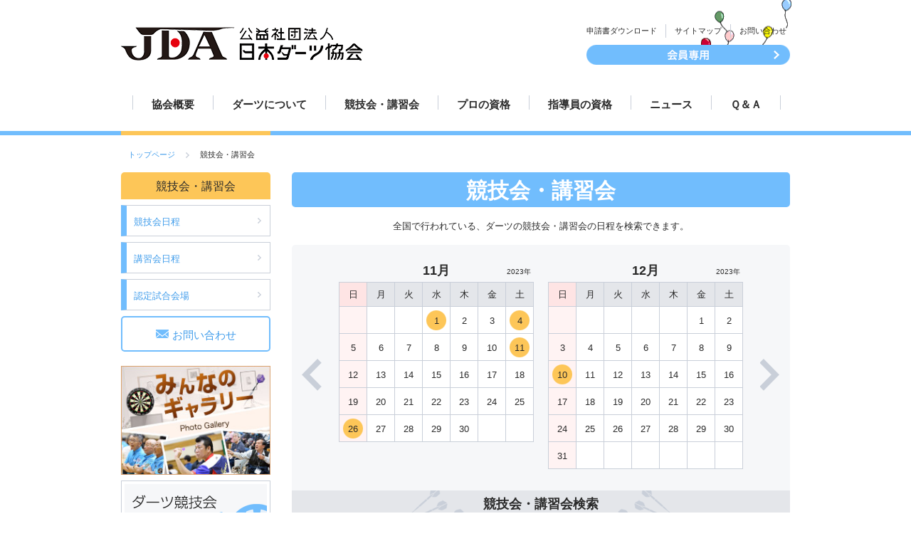

--- FILE ---
content_type: text/html; charset=UTF-8
request_url: https://darts.or.jp/event/?page=1&month=202311
body_size: 4994
content:
<!doctype html>
<html lang="ja">
<head>
<meta charset="UTF-8">
<meta name="viewport" content="width=device-width,initial-scale=1">
<title>競技会・講習会 | 公益社団法人 日本ダーツ協会</title>
<meta name="description" content="公益社団法人 日本ダーツ協会 オフィシャルサイト。スティールダーツ、ソフトダーツ、競技会・講習会、プロテストの情報など">
<meta name="keywords" content="ダーツ,ハードダーツ,スティールダーツ,ソフトダーツ,競技会,講習会,指導員紹介,プロテスト">
<meta name="Author" content="公益社団法人 日本ダーツ協会">
<meta name="copyright" content="公益社団法人 日本ダーツ協会">

<link href="./../img/common/favicon.ico" rel="shortcut icon">
<link href="./../css/reset.css" rel="stylesheet" type="text/css">
<link href="./../css/base.css" rel="stylesheet" type="text/css">
<link href="./../css/zoomslider.css" rel="stylesheet" type="text/css">

<script type="text/javascript" src="//code.jquery.com/jquery-latest.min.js"></script>
<script type="text/javascript" src="//code.jquery.com/ui/1.10.1/jquery-ui.js"></script>
<script type="text/javascript" src="./../js/sp-nav.js"></script>

<link rel="stylesheet" type="text/css" media="all" href="./../admin/common/css/lightbox.css" />
<link rel="stylesheet" type="text/css" media="all" href="//code.jquery.com/ui/1.10.1/themes/base/jquery-ui.css" />

<script type="text/javascript" src="./../admin/common/js/jquery.upload.min.js"></script>
<script type="text/javascript" src="./../admin/common/js/lightbox.js"></script>

<script>
  (function(i,s,o,g,r,a,m){i['GoogleAnalyticsObject']=r;i[r]=i[r]||function(){
  (i[r].q=i[r].q||[]).push(arguments)},i[r].l=1*new Date();a=s.createElement(o),
  m=s.getElementsByTagName(o)[0];a.async=1;a.src=g;m.parentNode.insertBefore(a,m)
  })(window,document,'script','//www.google-analytics.com/analytics.js','ga');

  ga('create', 'UA-60997123-1', 'auto');
  ga('send', 'pageview');

</script>
</head>
<body id="top" class="top">

<header>
<script type="text/javascript" src="./../common.php?header"></script>
</header>
<div id="page" class="clearfix">
<div class="box clearfix">
<ul id="pankuzu" class="col12 pc">
<li><a href="../">トップページ</a></li>
<li>競技会・講習会</li>
</ul>

<!-- サイドバー -->
<div id="sidebar" class="fl-l pc">
<dl>
<dt><a href="../event/">競技会・講習会</a></dt>
<dd>
<ul>
<li><a href="../event/?list=compe">競技会日程</a></li>
<li><a href="../event/?list=work">講習会日程</a></li>
<li><a href="../shop/?cert=1">認定試合会場</a></li>
<li><a class="contact" href="../contact/">お問い合わせ</a></li>
</ul>
</dd>
</dl>
<ul class="s-banner">
<li><a href="../gallery/"><img src="../img/common/b-gallery.jpg" alt="みんなのギャラリー"></a></li>
<li><a href="../event/?list=compe"><img src="../img/common/b-competition.gif" alt="ダーツ競技会"></a></li>
<li><a href="../event/?list=work"><img src="../img/common/b-workshop.gif" alt="ダーツ講習会"></a></li>
<li><a href="../pro/"><img src="../img/common/b-qualification.gif" alt="プロ・指導員資格"></a></li>
<li><a href="../shop/?cert=1"><img src="../img/common/b-shop.jpg" alt="ダーツ関連ショップ"></a></li>
<li><a href="../sokuhou/"><img src="../img/common/b-sokuhou.jpg" alt="ダーツ大会速報"></a></li>
</ul>
</div><!-- / #sidebar .fl-l pc -->

<div id="sp-sidebar" class="fl-r sp">
<dl>
<dt>競技会・講習会</dt>
<dd>
<ul>
<li><a href="../event/">競技会・講習会</a></li>
<li><a href="../event/?list=compe">競技会日程</a></li>
<li><a href="../event/?list=work">講習会日程</a></li>
<li><a href="../shop/?cert=1">認定試合会場</a></li>
<li><a class="contact" href="../contact/">お問い合わせ</a></li>
</ul>
</dd>
</dl>
</div><!-- / #sp-sidebar .fl-r sp -->
<!-- /サイドバー -->


<!-- コンテンツ -->
<div id="contents" class="col9 fl-r">
<h1 class="tit-page-b al-c">競技会・講習会</h1>
<p class="mt15 al-c">全国で行われている、ダーツの競技会・講習会の日程を検索できます。</p>

<div id="schedule" class="mt15 clearfix pc">
<ul>
<li class="btn"><a href="?month=202310"><img src="../img/common/calendarNav-arrow1.png" alt="前の月へ"></a></li>

<li class="cnt"><table class="calendar" border="0" cellspacing="0" cellpadding="0">
<caption><h2>11月</h2><p>2023年</p></caption>
<tr>
<th scope="col">日</th>
<th scope="col">月</th>
<th scope="col">火</th>
<th scope="col">水</th>
<th scope="col">木</th>
<th scope="col">金</th>
<th scope="col">土</th>
</tr>
<tr>
<td>&nbsp;</td><td>&nbsp;</td><td>&nbsp;</td><td class=c-mark><a href=?list=&date=2023-11-01#2023-11-01>1</a></td><td>2</td><td>3</td><td class=c-mark><a href=?list=&date=2023-11-04#2023-11-04>4</a></td></tr><tr><td>5</td><td>6</td><td>7</td><td>8</td><td>9</td><td>10</td><td class=c-mark><a href=?list=&date=2023-11-11#2023-11-11>11</a></td></tr><tr><td>12</td><td>13</td><td>14</td><td>15</td><td>16</td><td>17</td><td>18</td></tr><tr><td>19</td><td>20</td><td>21</td><td>22</td><td>23</td><td>24</td><td>25</td></tr><tr><td class=c-mark><a href=?list=&date=2023-11-26#2023-11-26>26</a></td><td>27</td><td>28</td><td>29</td><td>30</td><td>&nbsp;</td><td>&nbsp;</td></tr>
</table></li>
<li class="cnt"><table class="calendar" border="0" cellspacing="0" cellpadding="0">
<caption><h2>12月</h2><p>2023年</p></caption>
<tr>
<th scope="col">日</th>
<th scope="col">月</th>
<th scope="col">火</th>
<th scope="col">水</th>
<th scope="col">木</th>
<th scope="col">金</th>
<th scope="col">土</th>
</tr>
<tr>
<td>&nbsp;</td><td>&nbsp;</td><td>&nbsp;</td><td>&nbsp;</td><td>&nbsp;</td><td>1</td><td>2</td></tr><tr><td>3</td><td>4</td><td>5</td><td>6</td><td>7</td><td>8</td><td>9</td></tr><tr><td class=c-mark><a href=?list=&date=2023-12-10#2023-12-10>10</a></td><td>11</td><td>12</td><td>13</td><td>14</td><td>15</td><td>16</td></tr><tr><td>17</td><td>18</td><td>19</td><td>20</td><td>21</td><td>22</td><td>23</td></tr><tr><td>24</td><td>25</td><td>26</td><td>27</td><td>28</td><td>29</td><td>30</td></tr><tr><td>31</td><td>&nbsp;</td><td>&nbsp;</td><td>&nbsp;</td><td>&nbsp;</td><td>&nbsp;</td><td>&nbsp;</td></tr>
</table></li>

<li class="btn"><a href="?month=202312"><img src="../img/common/calendarNav-arrow2.png" alt="次の月へ"></a></li>
</ul>
</div><!-- / #schedule .clearfix -->


<div id="search" class="clearfix">
<h2 class="tit al-c">競技会・講習会検索</h2>

<form>
<input type="hidden" name="list" value="" />
<ul class="clearfix">
<li class="sel-todofuken">開催場所<br>
<select class="todofuken" name="pref">
<option value="">選択なし</option>
<optgroup label="北海道・東北地方">
<option value="北海道" >北海道</option>
<option value="青森県" >青森県</option>
<option value="岩手県" >岩手県</option>
<option value="宮城県" >宮城県</option>
<option value="秋田県" >秋田県</option>
<option value="山形県" >山形県</option>
<option value="福島県" >福島県</option>
</optgroup>
<optgroup label="関東地方">
<option value="茨城県" >茨城県</option>
<option value="栃木県" >栃木県</option>
<option value="群馬県" >群馬県</option>
<option value="埼玉県" >埼玉県</option>
<option value="千葉県" >千葉県</option>
<option value="東京都" >東京都</option>
<option value="神奈川県" >神奈川県</option>
</optgroup>
<optgroup label="中部地方">
<option value="新潟県" >新潟県</option>
<option value="富山県" >富山県</option>
<option value="石川県" >石川県</option>
<option value="福井県" >福井県</option>
<option value="山梨県" >山梨県</option>
<option value="長野県" >長野県</option>
<option value="岐阜県" >岐阜県</option>
<option value="静岡県" >静岡県</option>
<option value="愛知県" >愛知県</option>
</optgroup>
<optgroup label="近畿地方">
<option value="三重県" >三重県</option>
<option value="滋賀県" >滋賀県</option>
<option value="京都府" >京都府</option>
<option value="大阪府" >大阪府</option>
<option value="兵庫県" >兵庫県</option>
<option value="奈良県" >奈良県</option>
<option value="和歌山県" >和歌山県</option>
</optgroup>
<optgroup label="中国地方">
<option value="鳥取県" >鳥取県</option>
<option value="島根県" >島根県</option>
<option value="岡山県" >岡山県</option>
<option value="広島県" >広島県</option>
<option value="山口県" >山口県</option>
</optgroup>
<optgroup label="四国地方">
<option value="徳島県" >徳島県</option>
<option value="香川県" >香川県</option>
<option value="愛媛県" >愛媛県</option>
<option value="高知県" >高知県</option>
</optgroup>
<optgroup label="九州・沖縄地方">
<option value="福岡県" >福岡県</option>
<option value="佐賀県" >佐賀県</option>
<option value="長崎県" >長崎県</option>
<option value="熊本県" >熊本県</option>
<option value="大分県" >大分県</option>
<option value="宮崎県" >宮崎県</option>
<option value="鹿児島県" >鹿児島県</option>
<option value="沖縄県" >沖縄県</option>
</optgroup>
</select>
</li>
<li class="sel-narabi">開催日<br>
<select class="narabi" name="ym">
<option value="">選択なし</option>
<option value="1" >2026年01月</option>
<option value="2" >2026年02月</option>
<option value="3" >2026年03月以降</option>
<option value="4" >過去の開催</option>
</select>
</li>
<li class="sel-category">カテゴリ<br>
<select class="category" name="kind">
<option value="">全て</option>
<option value="51" >競技会</option>
<option value="52" >講習会</option>
</select>
</li>
<li class="txt">キーワード<br>
<input class="keyword" name="word" type="text" value="" />
</li>
<li class="btn"><input id="btn-search" class="btn-search" type="submit" value="検索"></li>
</ul>
</form>
</div><!-- / #search .clearfix -->

<div id="search-map" class="mt20 pc">
<p class="tit-map"><img src="../img/common/tit-map.gif" alt="開催場所から検索"></p>
<table class="map-j">
<tr>
<td valign="top" colspan="14" rowspan="4"></td>
<td colspan="2" height="60" class="j01" nowrap align="center"><a href="/event/?list=&pref=北海道&order=asc">北海道</a></td>
</tr>
<tr><td>　</td><td></td></tr>
<tr>
<td colspan="2" align="center" class="j02"><a href="/event/?list=&pref=青森県&order=asc">青森</a></td>
</tr>
<tr>
<td align="center" class="j02"><a href="/event/?list=&pref=秋田県&order=asc">秋田</a></td>
<td align="center" class="j02"><a href="/event/?list=&pref=岩手県&order=asc">岩手</a></td>
</tr>
<tr>
<td colspan="10" rowspan="2" align="center"></td>
<td rowspan="2" align="center" class="j04"> <a href="/event/?list=&pref=石川県&order=asc">石川</a></td>
<td colspan="3" align="center"></td>
<td align="center" class="j02"><a href="/event/?list=&pref=山形県&order=asc">山形</a></td>
<td align="center" class="j02"><a href="/event/?list=&pref=宮城県&order=asc">宮城</a></td>
</tr>
<tr>
<td align="center" class="j04"><a href="/event/?list=&pref=富山県&order=asc">富山</a></td>
<td colspan="2" align="center" class="j04"><a href="/event/?list=&pref=新潟県&order=asc">新潟</a></td>
<td colspan="2" align="center" class="j02"><a href="/event/?list=&pref=福島県&order=asc">福島</a></td>
</tr>
<tr>
<td colspan="9" align="center"></td>
<td colspan="2" class="j04" align="center"><a href="/event/?list=&pref=福井県&order=asc">福井</a></td>
<td rowspan="2" align="center" class="j04"><a href="/event/?list=&pref=岐阜県&order=asc">岐阜</a></td>
<td rowspan="2" align="center" class="j04"><a href="/event/?list=&pref=長野県&order=asc">長野</a></td>
<td class="j03" align="center"><a href="/event/?list=&pref=群馬県&order=asc">群馬</a></td>
<td align="center" class="j03"><a href="/event/?list=&pref=栃木県&order=asc">栃木</a></td>
<td rowspan="2" align="center" class="j03"><a href="/event/?list=&pref=茨城県&order=asc">茨城</a></td>
</tr>
<tr align="center">
<td colspan="4"></td>
<td class="j06"><a href="/event/?list=&pref=山口県&order=asc">山口</a></td>
<td class="j06"><a href="/event/?list=&pref=島根県&order=asc">島根</a></td>
<td class="j06"><a href="/event/?list=&pref=鳥取県&order=asc">鳥取</a></td>
<td rowspan="2" class="j05"><a href="/event/?list=&pref=兵庫県&order=asc">兵<br>庫</a></td>
<td class="j05"><a href="/event/?list=&pref=京都府&order=asc">京都</a></td>
<td colspan="2" class="j05"><a href="/event/?list=&pref=滋賀県&order=asc">滋賀</a></td>
<td class="j03" colspan="2"><a href="/event/?list=&pref=埼玉県&order=asc">埼玉</a></td>
</tr>
<tr>
<td rowspan="2" align="center" class="j08"><a href="/event/?list=&pref=長崎県&order=asc">長<br>崎</a></td>
<td rowspan="2" align="center" class="j08"><a href="/event/?list=&pref=佐賀県&order=asc">佐<br>賀</a></td>
<td colspan="2" class="j08" align="center"><a href="/event/?list=&pref=福岡県&order=asc">福岡</a></td>
<td rowspan="5" align="center"></td>
<td align="center" class="j06"><a href="/event/?list=&pref=広島県&order=asc">広島</a></td>
<td align="center" class="j06"><a href="/event/?list=&pref=岡山県&order=asc">岡山</a></td>
<td align="center" class="j05"><a href="/event/?list=&pref=大阪府&order=asc">大阪</a></td>
<td align="center" class="j05"><a href="/event/?list=&pref=奈良県&order=asc">奈良</a></td>
<td rowspan="2" align="center" class="j05"><a href="/event/?list=&pref=三重県&order=asc">三重</a></td>
<td align="center" class="j04"><a href="/event/?list=&pref=愛知県&order=asc">愛知</a></td>
<td rowspan="2" align="center" class="j04"><a href="/event/?list=&pref=静岡県&order=asc">静岡</a></td>
<td class="j04" align="center"><a href="/event/?list=&pref=山梨県&order=asc">山梨</a></td>
<td align="center" class="j03"><a href="/event/?list=&pref=東京都&order=asc">東京</a></td>
<td rowspan="2" align="center" class="j03"><a href="/event/?list=&pref=千葉県&order=asc">千葉</a></td>
</tr>
<tr>
<td rowspan="3" align="center" class="j08"><a href="/event/?list=&pref=熊本県&order=asc">熊<br>本</a></td>
<td align="center" class="j08"><a href="/event/?list=&pref=大分県&order=asc">大分</a></td>
<td colspan="3"></td>
<td colspan="2" align="center" class="j05"><a href="/event/?list=&pref=和歌山県&order=asc">和歌山</a></td>
<td></td>
<td align="center" class="j03"><a href="/event/?list=&pref=神奈川県&order=asc">神奈川</a></td>
<td></td>
</tr>
<tr align="center">
<td colspan="2" rowspan="3"></td>
<td rowspan="2" class="j08"><a href="/event/?list=&pref=宮崎県&order=asc">宮崎</a></td>
<td class="j07"><a href="/event/?list=&pref=愛媛県&order=asc">愛媛</a></td>
<td class="j07"><a href="/event/?list=&pref=香川県&order=asc">香川</a></td>
<td colspan="9" rowspan="3"> </td>
</tr>
<tr>
<td align="center" class="j07"><a href="/event/?list=&pref=高知県&order=asc">高知</a></td>
<td align="center" class="j07"><a href="/event/?list=&pref=徳島県&order=asc">徳島</a></td>
</tr>
<tr>
<td colspan="2" align="center" class="j08"><a href="/event/?list=&pref=鹿児島県&order=asc">鹿児島</a></td>
<td colspan="2"></td>
</tr>
<tr align="center">
<td colspan="2" class="j09"><a href="/event/?list=&pref=沖縄県&order=asc">沖縄</a></td>
<td colspan="14"></td>
</tr>
</table>
</div>


<nav class="pageNav clearfix mt30">
<p>21〜40件目を表示（全522件）</p>
<ul>
<li class="previous"><a href="?page=0&month=202311">前へ</a></li><li><a href="?page=0&month=202311">1</a></li><li><a class="act" href="?page=1&month=202311">2</a></li><li><a href="?page=2&month=202311">3</a></li><li><a href="?page=3&month=202311">4</a></li><li><a href="?page=4&month=202311">5</a></li><li><a href="?page=5&month=202311">6</a></li><li><a href="?page=6&month=202311">7</a></li><li><a href="?page=7&month=202311">8</a></li><li><a href="?page=8&month=202311">9</a></li><li><a href="?page=9&month=202311">10</a></li><li><a href="?page=10&month=202311">11</a></li><li><a href="?page=11&month=202311">12</a></li><li><a href="?page=12&month=202311">13</a></li><li><a href="?page=13&month=202311">14</a></li><li><a href="?page=14&month=202311">15</a></li><li><a href="?page=15&month=202311">16</a></li><li><a href="?page=16&month=202311">17</a></li><li><a href="?page=17&month=202311">18</a></li><li><a href="?page=18&month=202311">19</a></li><li><a href="?page=19&month=202311">20</a></li><li><a href="?page=20&month=202311">21</a></li><li><a href="?page=21&month=202311">22</a></li><li><a href="?page=22&month=202311">23</a></li><li><a href="?page=23&month=202311">24</a></li><li><a href="?page=24&month=202311">25</a></li><li><a href="?page=25&month=202311">26</a></li><li><a href="?page=26&month=202311">27</a></li><li class="next"><a href="?page=2&month=202311">次へ</a></li></ul>
</nav>


<div id="search-data" class="clearfix">




<a name="2025-07-26"></a>
<table class="list-data mt30" width="100%" border="0" cellspacing="0" cellpadding="0">
<tr>
<th>
	<span class="date">07/26</span><span class="week">(土)</span><br>2025年
</th>
<td class="top">
<ul>

<li class="conpe">
	<a href="?show=554">第48回日本プロダーツ選手権大会 </a>
		</li>


</ul>
</td>
</tr>
</table>

<a name="2025-07-06"></a>
<table class="list-data mt30" width="100%" border="0" cellspacing="0" cellpadding="0">
<tr>
<th>
	<span class="date">07/06</span><span class="week">(日)</span><br>2025年
</th>
<td class="top">
<ul>

<li class="conpe">
	<a href="?show=562">第9回宇都宮市障がい者ダーツ選手権大会</a>
		</li>


</ul>
</td>
</tr>
</table>

<a name="2025-06-08"></a>
<table class="list-data mt30" width="100%" border="0" cellspacing="0" cellpadding="0">
<tr>
<th>
	<span class="date">06/08</span><span class="week">(日)</span><br>2025年
</th>
<td class="top">
<ul>

<li class="conpe">
	<a href="?show=549">第75回プチダーツ選手権大会</a>
		</li>


</ul>
</td>
</tr>
</table>

<a name="2025-05-30"></a>
<table class="list-data mt30" width="100%" border="0" cellspacing="0" cellpadding="0">
<tr>
<th>
	<span class="date">05/30</span><span class="week">(金)</span><br>2025年
</th>
<td class="top">
<ul>

<li class="ws">
	<a href="?show=561">シニア初心者向けダーツ教室</a>
		</li>


</ul>
</td>
</tr>
</table>

<a name="2025-04-20"></a>
<table class="list-data mt30" width="100%" border="0" cellspacing="0" cellpadding="0">
<tr>
<th>
	<span class="date">04/20</span><span class="week">(日)</span><br>2025年
</th>
<td class="top">
<ul>

<li class="conpe">
	<a href="?show=557">第5回ガレリアダーツ選手権大会</a>
		</li>


</ul>
</td>
</tr>
</table>

<a name="2025-03-16"></a>
<table class="list-data mt30" width="100%" border="0" cellspacing="0" cellpadding="0">
<tr>
<th>
	<span class="date">03/16</span><span class="week">(日)</span><br>2025年
</th>
<td class="top">
<ul>

<li class="conpe">
	<a href="?show=540">第41回日本障がい者ダーツ選手権大会<br>本事業はスポーツ振興くじの助成を受けて実施しています</a>
		</li>


</ul>
</td>
</tr>
</table>

<a name="2025-03-08"></a>
<table class="list-data mt30" width="100%" border="0" cellspacing="0" cellpadding="0">
<tr>
<th>
	<span class="date">03/08</span><span class="week">(土)</span><br>2025年
</th>
<td class="top">
<ul>

<li class="conpe">
	<a href="?show=539">第50回日本ダーツ選手権大会　スティールの部<br>本事業はスポーツ振興基金の助成を受けて実施しています</a>
		</li>


</ul>
</td>
</tr>
</table>

<a name="2025-02-16"></a>
<table class="list-data mt30" width="100%" border="0" cellspacing="0" cellpadding="0">
<tr>
<th>
	<span class="date">02/16</span><span class="week">(日)</span><br>2025年
</th>
<td class="top">
<ul>

<li class="conpe">
	<a href="?show=535">第15回Ｏｏｚｙダーツ選手権大会</a>
		</li>


</ul>
</td>
</tr>
</table>

<a name="2025-01-13"></a>
<table class="list-data mt30" width="100%" border="0" cellspacing="0" cellpadding="0">
<tr>
<th>
	<span class="date">01/13</span><span class="week">(月)</span><br>2025年
</th>
<td class="top">
<ul>

<li class="conpe">
	<a href="?show=536">第2回NOVAダーツ選手権</a>
		</li>


</ul>
</td>
</tr>
</table>

<a name="2024-12-22"></a>
<table class="list-data mt30" width="100%" border="0" cellspacing="0" cellpadding="0">
<tr>
<th>
	<span class="date">12/22</span><span class="week">(日)</span><br>2024年
</th>
<td class="top">
<ul>

<li class="conpe">
	<a href="?show=524">第4回ガレリアダーツ選手権大会</a>
		</li>


</ul>
</td>
</tr>
</table>

<a name="2024-12-08"></a>
<table class="list-data mt30" width="100%" border="0" cellspacing="0" cellpadding="0">
<tr>
<th>
	<span class="date">12/08</span><span class="week">(日)</span><br>2024年
</th>
<td class="top">
<ul>

<li class="conpe">
	<a href="?show=519">第74回プチダーツ選手権大会</a>
		</li>




<li class="conpe">
	<a href="?show=538">第50回日本ダーツ選手権大会　ソフトチップの部<br>本事業はスポーツ振興基金の助成を受けて実施しています</a>
		</li>


</ul>
</td>
</tr>
</table>

<a name="2024-11-24"></a>
<table class="list-data mt30" width="100%" border="0" cellspacing="0" cellpadding="0">
<tr>
<th>
	<span class="date">11/24</span><span class="week">(日)</span><br>2024年
</th>
<td class="top">
<ul>

<li class="conpe">
	<a href="?show=547">第12回栃木県障がい者ダーツ選手権大会</a>
		</li>


</ul>
</td>
</tr>
</table>

<a name="2024-11-04"></a>
<table class="list-data mt30" width="100%" border="0" cellspacing="0" cellpadding="0">
<tr>
<th>
	<span class="date">11/04</span><span class="week">(月)</span><br>2024年
</th>
<td class="top">
<ul>

<li class="conpe">
	<a href="?show=521">第31回静岡市ダーツ選手権大会</a>
		</li>




<li class="conpe">
	<a href="?show=522">第23回中部日本ダーツ選手権大会　</a>
		</li>


</ul>
</td>
</tr>
</table>

<a name="2024-11-03"></a>
<table class="list-data mt30" width="100%" border="0" cellspacing="0" cellpadding="0">
<tr>
<th>
	<span class="date">11/03</span><span class="week">(日)</span><br>2024年
</th>
<td class="top">
<ul>

<li class="conpe">
	<a href="?show=520">第41回静岡県ダーツ選手権大会</a>
		</li>


</ul>
</td>
</tr>
</table>

<a name="2024-10-20"></a>
<table class="list-data mt30" width="100%" border="0" cellspacing="0" cellpadding="0">
<tr>
<th>
	<span class="date">10/20</span><span class="week">(日)</span><br>2024年
</th>
<td class="top">
<ul>

<li class="ws">
	<a href="?show=543">第60回世田谷区民スポーツまつり</a>
		</li>


</ul>
</td>
</tr>
</table>

<a name="2024-10-14"></a>
<table class="list-data mt30" width="100%" border="0" cellspacing="0" cellpadding="0">
<tr>
<th>
	<span class="date">10/14</span><span class="week">(月)</span><br>2024年
</th>
<td class="top">
<ul>

<li class="ws">
	<a href="?show=541">２０２４スポーツ祭り</a>
		</li>


</ul>
</td>
</tr>
</table>

<a name="2024-10-05"></a>
<table class="list-data mt30" width="100%" border="0" cellspacing="0" cellpadding="0">
<tr>
<th>
	<span class="date">10/05</span><span class="week">(土)</span><br>2024年
</th>
<td class="top">
<ul>

<li class="ws">
	<a href="?show=542">秋のキッズフェスタ</a>
		</li>


</ul>
</td>
</tr>
</table>

<a name="2024-09-24"></a>
<table class="list-data mt30" width="100%" border="0" cellspacing="0" cellpadding="0">
<tr>
<th>
	<span class="date">09/24</span><span class="week">(火)</span><br>2024年
</th>
<td class="top">
<ul>

<li class="ws">
	<a href="?show=544">シニア交流ダーツ</a>
		</li>

</ul>
</td>
</tr>
</table>


</div><!-- / #search-data .clearfix -->


<nav class="pageNav clearfix mt30">
<p>21〜40件目を表示（全522件）</p>
<ul>
<li class="previous"><a href="?page=0&month=202311">前へ</a></li><li><a href="?page=0&month=202311">1</a></li><li><a class="act" href="?page=1&month=202311">2</a></li><li><a href="?page=2&month=202311">3</a></li><li><a href="?page=3&month=202311">4</a></li><li><a href="?page=4&month=202311">5</a></li><li><a href="?page=5&month=202311">6</a></li><li><a href="?page=6&month=202311">7</a></li><li><a href="?page=7&month=202311">8</a></li><li><a href="?page=8&month=202311">9</a></li><li><a href="?page=9&month=202311">10</a></li><li><a href="?page=10&month=202311">11</a></li><li><a href="?page=11&month=202311">12</a></li><li><a href="?page=12&month=202311">13</a></li><li><a href="?page=13&month=202311">14</a></li><li><a href="?page=14&month=202311">15</a></li><li><a href="?page=15&month=202311">16</a></li><li><a href="?page=16&month=202311">17</a></li><li><a href="?page=17&month=202311">18</a></li><li><a href="?page=18&month=202311">19</a></li><li><a href="?page=19&month=202311">20</a></li><li><a href="?page=20&month=202311">21</a></li><li><a href="?page=21&month=202311">22</a></li><li><a href="?page=22&month=202311">23</a></li><li><a href="?page=23&month=202311">24</a></li><li><a href="?page=24&month=202311">25</a></li><li><a href="?page=25&month=202311">26</a></li><li><a href="?page=26&month=202311">27</a></li><li class="next"><a href="?page=2&month=202311">次へ</a></li></ul>
</nav>


</div><!-- / #contents .col9 fl-r -->
<!-- /コンテンツ -->

</div><!-- / .box clearfix -->
</div><!-- / #page .clearfix -->


<footer class="clearfix">
<script type="text/javascript" src="./../common.php?footer"></script>
</footer>

<script type="text/javascript" src="./../js/modernizr-custom.js"></script>
<script type="text/javascript" src="./../js/jquery.zoomslider.min.js"></script>

</body>
</html>

--- FILE ---
content_type: text/css
request_url: https://darts.or.jp/css/reset.css
body_size: 559
content:
@charset "utf-8";


html {
	font-size: 62.5%;
}
body, div, span, object, iframe,
h1, h2, h3, h4, h5, h6, p, blockquote, pre,
abbr, address, cite, code,
del, dfn, em, img, ins, kbd, q, samp,
small, strong, sub, sup, var, b, i,
dl, dt, dd, ol, ul, li,
fieldset, form, label, legend,
table, caption, tbody, tfoot, thead, tr, th, td,
article, aside, canvas, details, figcaption, figure,
footer, header, hgroup, menu, nav, section, summary,
time, mark, audio, video {
    margin: 0;
    padding: 0;
    border: 0;
    outline: 0;
	font-style:normal;
	font-weight: normal;
    vertical-align: baseline;
    background: transparent;
	zoom: 1;
}

table {
	border-collapse: collapse;
	border-spacing: 0;
}	
ol,ul {
	list-style: none;
}
a {
	color: #419deb;
	text-decoration: none;
}
a.link {
	color: #419deb;
	text-decoration: none;
}
a:hover {
	color: #419deb;
	text-decoration: underline;
}
a:hover img {
	opacity:0.7;
	filter: alpha(opacity=70);
	-ms-filter: "alpha( opacity=70 )";
}
.clearfix {
	display: block;
}
.clearfix:after {
	content: ".";
	clear: both;
	display: block;
	visibility: hidden;
	height: 0;
	font-size: 0;
	line-height: 0;	
}
/* IS IE */
.clearfix {
 *display: inline-block;
 *zoom: 1;
}